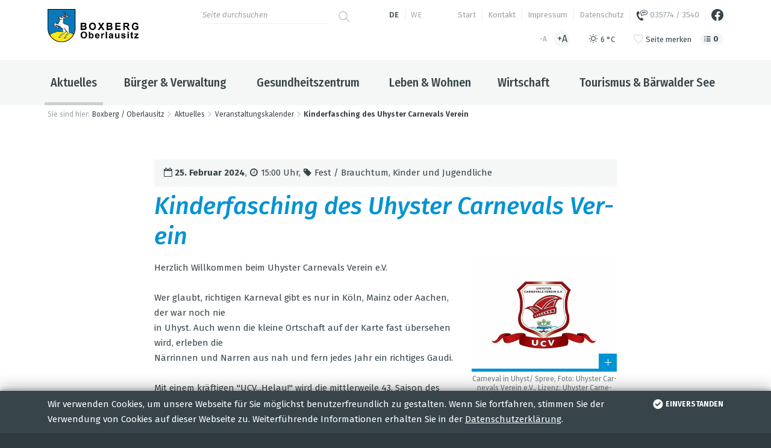

--- FILE ---
content_type: text/html; charset=utf-8
request_url: https://boxberg-ol.de/de/aktuelles/veranstaltungskalender/artikel-kinderfasching_des_uhyster_carnevals_verein.html
body_size: 7942
content:
<!doctype html>
<html class="no-js" lang="de">
    <head>
        <meta charset="utf-8">
        <meta http-equiv="x-ua-compatible" content="ie=edge">
        
		<title>Kinderfasching des Uhyster Carnevals Verein</title>
		<meta name="keywords" content="Boxberg, Bärwalde, Drehna, Dürrbach, Jahmen, Kaschel, Klein-Radisch, Klein-Oelsa, Klitten, Kringelsdorf, Mönau, Nochten, Rauden, Reichwalde, Sprey, Tauer, Uhyst, Zimpel, Weißwasser, Niesky, Bad Muskau, Lausitz, Oberlausitz, Niederschlesien, Niederschlesischer Oberlausitzkreis, Landkreis Görlitz, Kraftwerk, Vattenfall, Tagebau, Standesamt, Schullandheim, Gemeinde, Gemeindeverwaltung, Gemeinderat, Ortschaftsrat, Vereine, Landschaftspark, Bärwalder See, Landschaftskunst, Landschaftsschutzgebiet, Urlaub, Biosphärenreservat, Findlingspark, Theater im Ohr, Lausitzer Seenland, Bautzen, Sachsen, Ostsachsen, Sorben, Klitten, Uhyst, Europasee, Eurosee,  Braunkohle, Energieerzeugung, Lausitzer Heide- und Teichlandschaft, Oberlausitzer Bergland, Radwege, Wanderwege, Polnische Grenze, Polen, Wirtschaft, Porenbeton, Kiesabbau, Urlaub, Erholung, Ferien, Tourismus, Jasua, Amphitheater, Lausitz Rallye, Transnaturale, Hafen, Yachthafen, Schöps, Spree, Ferien, Kohlebagger, Rekultivierung, Bergbaufolgelandschaft, Beherbergung, Übernachtung, Gastronomie, Pensionen, Schrotholzkapelle, Freilufttheater, Sorben, sorbisch">
		<meta name="description" content="Die Gemeinde Boxberg /O.L. liegt im östlichsten Teil des Freistaates Sachsens. Zur Gemeinde Boxberg/O.L. gehören Bärwalde, Drehna, Dürrbach, Jahmen, Kaschel, Klein-Radisch, Klein-Oelsa, Klitten, Kringelsdorf, Mönau, Nochten, Rauden, Reichwalde, Sprey, Tauer, Uhyst und Zimpel. Wir befinden uns im Landkreis Görlitz.">
		<meta name="language" content="de">
                <meta name="viewport" content="width=device-width, initial-scale=1">
        
        <link type="text/css" rel="stylesheet" media="all" title="" href="/css/normalize.css?v=2020.1"><link type="text/css" rel="stylesheet" media="screen, print" title="" href="/css/main_NEW.css?v=2020.2"><link type="text/css" rel="stylesheet" media="screen, print" title="" href="/css/boxberg.css"><link type="text/css" rel="stylesheet" media="screen" title="" href="/css/colorScheme.php?scheme=1"><link type="text/css" rel="stylesheet" media="screen" title="" href="/css/jquery-ui.min.css?v=2020.0">        <script src="https://boxberg-ol.de/js/vendor/modernizr-3.6.0.min.js"></script>
        <script>document.cookie='resolution='+Math.max(screen.width,screen.height)+'; path=/';</script> 
        
        
		<link rel="shortcut icon" href="https://boxberg-ol.de/favicon_boxberg-oberlausitz.ico">
        <link rel="apple-touch-icon" href="https://boxberg-ol.de/icon_boxberg-oberlausitz.png" type="image/png">
		<link rel="icon" href="https://boxberg-ol.de/icon_boxberg-oberlausitz.png" type="image/png">    </head>
    <body>
    	<input type="checkbox" class="checkboxTrigger hidden" id="navMainSwitch" role="switch">
        <input type="checkbox" class="checkboxTrigger hidden" id="quickBookingBoxSwitch" role="switch">
        <input type="checkbox" class="checkboxTrigger hidden" id="quickBookingBoxSectionSwitch" role="switch">
        <div id="wrapper" class="modul_events">
        	<header id="header" class="fixedShow isOverBreakpoint isAtTop">
            	<input type="checkbox" class="checkboxTrigger hidden" id="languageSelectSwitch" role="switch">
                <input type="checkbox" class="checkboxTrigger hidden" id="siteSearchSwitch" role="switch">
            	<div id="headerTop">
                	
	<nav id="navStd" class="navStd clearfix">
		<ul class="nav hidden-print"><li><a href="/de.html" accesskey="" tabindex="11">Start</a></li><li><a href="/de/kontakt.html" accesskey="" tabindex="12">Kontakt</a></li><li><a href="/de/impressum.html" accesskey="" tabindex="13">Impressum</a></li><li><a href="/de/datenschutz.html" accesskey="" tabindex="14">Datenschutz</a></li><li><a href="tel:+49357743540" accesskey="" tabindex="15"><span class="icon noMargin icon-phone-call" title="035774 / 3540"></span> 035774 / 3540</a></li><li><a href="https://www.facebook.com/BaerwalderSeeBoxbergOberlausitz/" target="_blank" accesskey="" tabindex="16"><span class="icon noMargin icon-facebook-official" title="Facebook"></span></a></li></ul>
	</nav>
	<nav id="languageSelect" class="nav lang">
		<span class="active" title="Deutsch">
			de
		</span>
		<a href="/we.html" tabindex="17" title="Serbsce" lang="we">
			we
		</a>
	</nav><div id="quickSrcBoxWrap">
			<label for="siteSearchSwitch" id="siteSearchTrigger" role="button"><span class="icon noMargin icon-search main"></span><span class="icon noMargin icon-close-small alt"></span></label>
			<form action="/de/suche.html" method="post" id="quickSrcBox" class="form">
				<label for="srcBoxQ">Suche</label>
				<input tabindex="18" title="Suche" id="srcBoxQ" name="q" type="search" autocomplete="off" value="" placeholder="Seite durchsuchen">
				<input type="hidden" name="sendenok" value="senden">
				<input type="hidden" name="zeit" value="1768817235">
				<button type="submit" tabindex="19" title="absenden" id="srcBoxSubmit">
					<span class="icon noMargin icon-arrow-right main"></span>
					<span class="icon noMargin icon-search alt"></span>
				</button>
			</form>
		</div>
                    <div class="func clearfix">
						
	<div class="fontSizeSwitcher">
		<a href="?setFontSize=decrease" tabindex="9" class="decrease disabled">-A</a>
		<a href="?setFontSize=increase" tabindex="10" class="increase">+A</a>
	</div>
		<div title="heiter, -4 &ndash; 6 °C" class="quickWeather clearfix">
			<i class="icon noMargin icon-sun"></i> <span class="temperature">6 °C</span>
		</div>
	<div class="quickFavs clearfix">
		<a href="/de/favoriten.html?type=article&id=794" class="action" rel="nofollow">
			<i class="icon ns noMargin icon-heart"></i>
			<i class="icon as noMargin icon-heart-filled"></i>
			<span class="label">Seite merken</span>
		</a>	
		<a href="/de/favoriten.html" class="goToFavs">
			<i class="icon noMargin icon-list"></i>
			<span class="label">Ihr Merkzettel</span>
			<span class="counter">0</span>
		</a>
	</div>
                    </div>
					<a id="logo" href="/de.html"><img src="https://boxberg-ol.de/img/logo_boxberg-oberlausitz.png" width="520" height="189" alt="Boxberg / Oberlausitz"></a>                     <label for="navMainSwitch" id="navMainTrigger" class="fixedShow isOverBreakpoint isAtTop" role="button"><span class="line"></span></label>
                </div>
               
            	<div id="headerBottom" class="clearfix">
                	<label for="navMainSwitch" id="navMainOverlay" role="button"></label>
                    <div id="navMobiWrapper">
                        <div id="naviMobi">
                            
							<div class="func clearfix">
								
	<div class="fontSizeSwitcher">
		<a href="?setFontSize=decrease" tabindex="9" class="decrease disabled">-A</a>
		<a href="?setFontSize=increase" tabindex="10" class="increase">+A</a>
	</div>
		<div title="heiter, -4 &ndash; 6 °C" class="quickWeather clearfix">
			<i class="icon noMargin icon-sun"></i> <span class="temperature">6 °C</span>
		</div>
	<div class="quickFavs clearfix">
		<a href="/de/favoriten.html?type=article&id=794" class="action" rel="nofollow">
			<i class="icon ns noMargin icon-heart"></i>
			<i class="icon as noMargin icon-heart-filled"></i>
			<span class="label">Seite merken</span>
		</a>	
		<a href="/de/favoriten.html" class="goToFavs">
			<i class="icon noMargin icon-list"></i>
			<span class="label">Ihr Merkzettel</span>
			<span class="counter">0</span>
		</a>
	</div>
							</div>
	<nav id="navMain" class="nav clearfix hidden-print">
		<ul  id="navMainUl"><li class="lvl1 active cs_0">
					<input type="checkbox" class="checkboxTrigger hidden" id="mainNavTrigger317" checked="checked" role="switch">
					<div class="navBtnWrap">
						<a href="/de/aktuelles.html" accesskey="" tabindex="20" class="lvl1 active">
							Aktuelles
						</a>
						<label for="mainNavTrigger317" class="iconMenuTriggerDwn" role="button"></label>
					</div><div class="navWrap"><ul  class="lvl2 active"><li class="lvl2">
					
					<div class="navBtnWrap">
						<a href="/de/aktuelles/news.html" accesskey="" tabindex="21" class="lvl2">
							News
						</a>
						
					</div></li>
<li class="lvl2">
					<input type="checkbox" class="checkboxTrigger hidden" id="mainNavTrigger318" role="switch">
					<div class="navBtnWrap">
						<a href="/de/aktuelles/amtsblatt.html" accesskey="" tabindex="22" class="lvl2">
							Amtsblatt
						</a>
						<label for="mainNavTrigger318" class="iconMenuTriggerDwn" role="button"></label>
					</div><ul  class="lvl3"><li class="lvl3">
					
					<div class="navBtnWrap">
						<a href="/de/aktuelles/amtsblatt/elektronisches-amtsblatt.html" accesskey="" tabindex="23" class="lvl3">
							Elektronisches Amtsblatt
						</a>
						
					</div></li>
</ul></li>
<li class="lvl2">
					
					<div class="navBtnWrap">
						<a href="https://www.wittich.de/produkte/zeitungen/epaper-archiv/nr/2537/" target="_blank" accesskey="" tabindex="24" class="lvl2">
							Amtsblatt-Archiv
						</a>
						
					</div></li>
<li class="lvl2">
					
					<div class="navBtnWrap">
						<a href="/de/aktuelles/aktuelle-ausschreibungen.html" accesskey="" tabindex="25" class="lvl2">
							Aktuelle Ausschreibungen
						</a>
						
					</div></li>
<li class="lvl2">
					
					<div class="navBtnWrap">
						<a href="/de/aktuelles/bibliothek.html" accesskey="" tabindex="26" class="lvl2">
							Bibliothek
						</a>
						
					</div></li>
<li class="lvl2">
					
					<div class="navBtnWrap">
						<a href="/de/aktuelles/fundbuero.html" accesskey="" tabindex="27" class="lvl2">
							Fundbüro
						</a>
						
					</div></li>
<li class="lvl2">
					
					<div class="navBtnWrap">
						<a href="/de/aktuelles/foerderprojekte.html" accesskey="" tabindex="28" class="lvl2">
							Förderprojekte
						</a>
						
					</div></li>
<li class="lvl2">
					
					<div class="navBtnWrap">
						<a href="/de/aktuelles/oeffentliche-bekanntmachungen.html" accesskey="" tabindex="29" class="lvl2">
							Öffentliche Bekanntmachungen
						</a>
						
					</div></li>
<li class="lvl2">
					
					<div class="navBtnWrap">
						<a href="/de/aktuelles/stellenausschreibungen.html" accesskey="" tabindex="30" class="lvl2">
							Stellenausschreibungen
						</a>
						
					</div></li>
<li class="lvl2">
					
					<div class="navBtnWrap">
						<a href="/de/aktuelles/trinkwasserver-und-abwasserentsorgung.html" accesskey="" tabindex="31" class="lvl2">
							Trinkwasserver- und Abwasserentsorgung
						</a>
						
					</div></li>
<li class="lvl2 active">
					
					<div class="navBtnWrap">
						<a href="/de/aktuelles/veranstaltungskalender.html" accesskey="" tabindex="32" class="lvl2 active">
							Veranstaltungskalender
						</a>
						
					</div></li>
<li class="lvl2">
					
					<div class="navBtnWrap">
						<a href="/de/aktuelles/ingek.html" accesskey="" tabindex="33" class="lvl2">
							InGeK
						</a>
						
					</div></li>
</ul>
							<div class="offersWrap greyBackground">
								<div class="innerWrap">
									<strong class="offersHead h4">Angebote und besondere Tipps:</strong>
									<div class="offers" id="offersMenue317" data-menue-id="317">
									
									</div>
								</div>								
							</div></div></li>
<li class="lvl1 cs_0">
					<input type="checkbox" class="checkboxTrigger hidden" id="mainNavTrigger298" role="switch">
					<div class="navBtnWrap">
						<a href="/de/buerger-verwaltung.html" accesskey="" tabindex="34" class="lvl1">
							Bürger & Verwaltung
						</a>
						<label for="mainNavTrigger298" class="iconMenuTriggerDwn" role="button"></label>
					</div><div class="navWrap"><ul  class="lvl2"><li class="lvl2">
					
					<div class="navBtnWrap">
						<a href="https://buergerbeteiligung.sachsen.de/portal/boxberg-ol/startseite" target="_blank" accesskey="" tabindex="35" class="lvl2">
							Beteiligungen
						</a>
						
					</div></li>
<li class="lvl2">
					
					<div class="navBtnWrap">
						<a href="/de/buerger-verwaltung/buergermeister.html" accesskey="" tabindex="36" class="lvl2">
							Bürgermeister
						</a>
						
					</div></li>
<li class="lvl2">
					
					<div class="navBtnWrap">
						<a href="/de/buerger-verwaltung/formularservice.html" accesskey="" tabindex="37" class="lvl2">
							Formularservice
						</a>
						
					</div></li>
<li class="lvl2">
					<input type="checkbox" class="checkboxTrigger hidden" id="mainNavTrigger386" role="switch">
					<div class="navBtnWrap">
						<a href="/de/buerger-verwaltung/feuerwehren.html" accesskey="" tabindex="38" class="lvl2">
							Feuerwehren
						</a>
						<label for="mainNavTrigger386" class="iconMenuTriggerDwn" role="button"></label>
					</div><ul  class="lvl3"><li class="lvl3">
					
					<div class="navBtnWrap">
						<a href="/de/buerger-verwaltung/feuerwehren/feuerwehr-boxberg-o-l.html" accesskey="" tabindex="39" class="lvl3">
							Feuerwehr Boxberg/O.L.
						</a>
						
					</div></li>
<li class="lvl3">
					
					<div class="navBtnWrap">
						<a href="/de/buerger-verwaltung/feuerwehren/feuerwehr-baerwalde.html" accesskey="" tabindex="40" class="lvl3">
							Feuerwehr Bärwalde
						</a>
						
					</div></li>
<li class="lvl3">
					
					<div class="navBtnWrap">
						<a href="/de/buerger-verwaltung/feuerwehren/feuerwehr-drehna.html" accesskey="" tabindex="41" class="lvl3">
							Feuerwehr Drehna
						</a>
						
					</div></li>
<li class="lvl3">
					
					<div class="navBtnWrap">
						<a href="/de/buerger-verwaltung/feuerwehren/feuerwehr-klitten.html" accesskey="" tabindex="42" class="lvl3">
							Feuerwehr Klitten
						</a>
						
					</div></li>
<li class="lvl3">
					
					<div class="navBtnWrap">
						<a href="/de/buerger-verwaltung/feuerwehren/feuerwehr-kringelsdorf.html" accesskey="" tabindex="43" class="lvl3">
							Feuerwehr Kringelsdorf
						</a>
						
					</div></li>
<li class="lvl3">
					
					<div class="navBtnWrap">
						<a href="/de/buerger-verwaltung/feuerwehren/feuerwehr-moenau-rauden.html" accesskey="" tabindex="44" class="lvl3">
							Feuerwehr Mönau/Rauden
						</a>
						
					</div></li>
<li class="lvl3">
					
					<div class="navBtnWrap">
						<a href="/de/buerger-verwaltung/feuerwehren/feuerwehr-nochten.html" accesskey="" tabindex="45" class="lvl3">
							Feuerwehr Nochten
						</a>
						
					</div></li>
<li class="lvl3">
					
					<div class="navBtnWrap">
						<a href="/de/buerger-verwaltung/feuerwehren/feuerwehr-reichwalde.html" accesskey="" tabindex="46" class="lvl3">
							Feuerwehr Reichwalde
						</a>
						
					</div></li>
<li class="lvl3">
					
					<div class="navBtnWrap">
						<a href="/de/buerger-verwaltung/feuerwehren/feuerwehr-uhyst.html" accesskey="" tabindex="47" class="lvl3">
							Feuerwehr Uhyst
						</a>
						
					</div></li>
</ul></li>
<li class="lvl2">
					
					<div class="navBtnWrap">
						<a href="/de/buerger-verwaltung/gemeinderat.html" accesskey="" tabindex="48" class="lvl2">
							Gemeinderat
						</a>
						
					</div></li>
<li class="lvl2">
					
					<div class="navBtnWrap">
						<a href="/de/buerger-verwaltung/gemeindeverwaltung.html" accesskey="" tabindex="49" class="lvl2">
							Gemeindeverwaltung
						</a>
						
					</div></li>
<li class="lvl2">
					
					<div class="navBtnWrap">
						<a href="/de/buerger-verwaltung/kommunale-einrichtungen.html" accesskey="" tabindex="50" class="lvl2">
							Kommunale Einrichtungen
						</a>
						
					</div></li>
<li class="lvl2">
					
					<div class="navBtnWrap">
						<a href="/de/buerger-verwaltung/satzungen.html" accesskey="" tabindex="51" class="lvl2">
							Satzungen
						</a>
						
					</div></li>
<li class="lvl2">
					
					<div class="navBtnWrap">
						<a href="/de/buerger-verwaltung/schiedsstelle.html" accesskey="" tabindex="52" class="lvl2">
							Schiedsstelle
						</a>
						
					</div></li>
<li class="lvl2">
					
					<div class="navBtnWrap">
						<a href="/de/buerger-verwaltung/standesamt.html" accesskey="" tabindex="53" class="lvl2">
							Standesamt
						</a>
						
					</div></li>
<li class="lvl2">
					<input type="checkbox" class="checkboxTrigger hidden" id="mainNavTrigger412" role="switch">
					<div class="navBtnWrap">
						<a href="/de/buerger-verwaltung/energie-umwelt.html" accesskey="" tabindex="54" class="lvl2">
							Energie & Umwelt
						</a>
						<label for="mainNavTrigger412" class="iconMenuTriggerDwn" role="button"></label>
					</div><ul  class="lvl3"><li class="lvl3">
					
					<div class="navBtnWrap">
						<a href="/de/buerger-verwaltung/energie-umwelt/klimaschutzkonzept.html" accesskey="" tabindex="55" class="lvl3">
							Klimaschutz
						</a>
						
					</div></li>
<li class="lvl3">
					
					<div class="navBtnWrap">
						<a href="/de/buerger-verwaltung/energie-umwelt/klimaschutz-fuer-buergerinnen-und-buerger.html" accesskey="" tabindex="56" class="lvl3">
							Klimaschutz für Bürgerinnen und Bürger
						</a>
						
					</div></li>
</ul></li>
</ul>
							<div class="offersWrap greyBackground">
								<div class="innerWrap">
									<strong class="offersHead h4">Angebote und besondere Tipps:</strong>
									<div class="offers" id="offersMenue298" data-menue-id="298">
									
									</div>
								</div>								
							</div></div></li>
<li class="lvl1 cs_0">
					
					<div class="navBtnWrap">
						<a href="/de/gesundheitszentrum.html" accesskey="" tabindex="57" class="lvl1">
							Gesundheitszentrum
						</a>
						
					</div></li>
<li class="lvl1 cs_0">
					<input type="checkbox" class="checkboxTrigger hidden" id="mainNavTrigger299" role="switch">
					<div class="navBtnWrap">
						<a href="/de/boxberg-ortsteile.html" accesskey="" tabindex="58" class="lvl1">
							Leben & Wohnen
						</a>
						<label for="mainNavTrigger299" class="iconMenuTriggerDwn" role="button"></label>
					</div><div class="navWrap"><ul  class="lvl2"><li class="lvl2">
					
					<div class="navBtnWrap">
						<a href="/de/boxberg-ortsteile/boxberg-oberlausitz.html" accesskey="" tabindex="59" class="lvl2">
							Boxberg / Oberlausitz
						</a>
						
					</div></li>
<li class="lvl2">
					<input type="checkbox" class="checkboxTrigger hidden" id="mainNavTrigger331" role="switch">
					<div class="navBtnWrap">
						<a href="/de/boxberg-ortsteile/ortsteile.html" accesskey="" tabindex="60" class="lvl2">
							Ortsteile
						</a>
						<label for="mainNavTrigger331" class="iconMenuTriggerDwn" role="button"></label>
					</div><ul  class="lvl3"><li class="lvl3">
					
					<div class="navBtnWrap">
						<a href="/de/boxberg-ortsteile/ortsteile/baerwalde.html" accesskey="" tabindex="61" class="lvl3">
							Bärwalde
						</a>
						
					</div></li>
<li class="lvl3">
					
					<div class="navBtnWrap">
						<a href="/de/boxberg-ortsteile/ortsteile/drehna.html" accesskey="" tabindex="62" class="lvl3">
							Drehna
						</a>
						
					</div></li>
<li class="lvl3">
					
					<div class="navBtnWrap">
						<a href="/de/boxberg-ortsteile/ortsteile/duerrbach.html" accesskey="" tabindex="63" class="lvl3">
							Dürrbach
						</a>
						
					</div></li>
<li class="lvl3">
					
					<div class="navBtnWrap">
						<a href="/de/boxberg-ortsteile/ortsteile/jahmen.html" accesskey="" tabindex="64" class="lvl3">
							Jahmen
						</a>
						
					</div></li>
<li class="lvl3">
					
					<div class="navBtnWrap">
						<a href="/de/boxberg-ortsteile/ortsteile/kaschel.html" accesskey="" tabindex="65" class="lvl3">
							Kaschel
						</a>
						
					</div></li>
<li class="lvl3">
					
					<div class="navBtnWrap">
						<a href="/de/boxberg-ortsteile/ortsteile/klein-radisch.html" accesskey="" tabindex="66" class="lvl3">
							Klein-Radisch
						</a>
						
					</div></li>
<li class="lvl3">
					
					<div class="navBtnWrap">
						<a href="/de/boxberg-ortsteile/ortsteile/klein-oelsa.html" accesskey="" tabindex="67" class="lvl3">
							Klein-Oelsa
						</a>
						
					</div></li>
<li class="lvl3">
					
					<div class="navBtnWrap">
						<a href="/de/boxberg-ortsteile/ortsteile/klitten.html" accesskey="" tabindex="68" class="lvl3">
							Klitten
						</a>
						
					</div></li>
<li class="lvl3">
					
					<div class="navBtnWrap">
						<a href="/de/boxberg-ortsteile/ortsteile/kringelsdorf.html" accesskey="" tabindex="69" class="lvl3">
							Kringelsdorf
						</a>
						
					</div></li>
<li class="lvl3">
					
					<div class="navBtnWrap">
						<a href="/de/boxberg-ortsteile/ortsteile/moenau.html" accesskey="" tabindex="70" class="lvl3">
							Mönau
						</a>
						
					</div></li>
<li class="lvl3">
					
					<div class="navBtnWrap">
						<a href="/de/boxberg-ortsteile/ortsteile/nochten.html" accesskey="" tabindex="71" class="lvl3">
							Nochten
						</a>
						
					</div></li>
<li class="lvl3">
					
					<div class="navBtnWrap">
						<a href="/de/boxberg-ortsteile/ortsteile/rauden.html" accesskey="" tabindex="72" class="lvl3">
							Rauden
						</a>
						
					</div></li>
<li class="lvl3">
					
					<div class="navBtnWrap">
						<a href="/de/boxberg-ortsteile/ortsteile/reichwalde.html" accesskey="" tabindex="73" class="lvl3">
							Reichwalde
						</a>
						
					</div></li>
<li class="lvl3">
					
					<div class="navBtnWrap">
						<a href="/de/boxberg-ortsteile/ortsteile/sprey.html" accesskey="" tabindex="74" class="lvl3">
							Sprey
						</a>
						
					</div></li>
<li class="lvl3">
					
					<div class="navBtnWrap">
						<a href="/de/boxberg-ortsteile/ortsteile/tauer.html" accesskey="" tabindex="75" class="lvl3">
							Tauer
						</a>
						
					</div></li>
<li class="lvl3">
					
					<div class="navBtnWrap">
						<a href="/de/boxberg-ortsteile/ortsteile/uhyst.html" accesskey="" tabindex="76" class="lvl3">
							Uhyst
						</a>
						
					</div></li>
<li class="lvl3">
					
					<div class="navBtnWrap">
						<a href="/de/boxberg-ortsteile/ortsteile/zimpel.html" accesskey="" tabindex="77" class="lvl3">
							Zimpel
						</a>
						
					</div></li>
</ul></li>
<li class="lvl2">
					
					<div class="navBtnWrap">
						<a href="/de/boxberg-ortsteile/kirchen.html" accesskey="" tabindex="78" class="lvl2">
							Kirchen
						</a>
						
					</div></li>
<li class="lvl2">
					
					<div class="navBtnWrap">
						<a href="/de/boxberg-ortsteile/partnerschaften.html" accesskey="" tabindex="79" class="lvl2">
							Partnerschaften
						</a>
						
					</div></li>
<li class="lvl2">
					
					<div class="navBtnWrap">
						<a href="/de/boxberg-ortsteile/sorbische-traditionen.html" accesskey="" tabindex="80" class="lvl2">
							Sorbische Traditionen
						</a>
						
					</div></li>
<li class="lvl2">
					
					<div class="navBtnWrap">
						<a href="/de/boxberg-ortsteile/vereine.html" accesskey="" tabindex="81" class="lvl2">
							Vereine
						</a>
						
					</div></li>
<li class="lvl2">
					
					<div class="navBtnWrap">
						<a href="/de/boxberg-ortsteile/wohnen-immobilien.html" accesskey="" tabindex="82" class="lvl2">
							Wohnen / Immobilien
						</a>
						
					</div></li>
</ul>
							<div class="offersWrap greyBackground">
								<div class="innerWrap">
									<strong class="offersHead h4">Angebote und besondere Tipps:</strong>
									<div class="offers" id="offersMenue299" data-menue-id="299">
									
									</div>
								</div>								
							</div></div></li>
<li class="lvl1 cs_0">
					<input type="checkbox" class="checkboxTrigger hidden" id="mainNavTrigger300" role="switch">
					<div class="navBtnWrap">
						<a href="/de/wirtschaft.html" accesskey="" tabindex="83" class="lvl1">
							Wirtschaft
						</a>
						<label for="mainNavTrigger300" class="iconMenuTriggerDwn" role="button"></label>
					</div><div class="navWrap"><ul  class="lvl2"><li class="lvl2">
					
					<div class="navBtnWrap">
						<a href="/de/wirtschaft/unternehmen.html" accesskey="" tabindex="84" class="lvl2">
							Unternehmen
						</a>
						
					</div></li>
<li class="lvl2">
					
					<div class="navBtnWrap">
						<a href="/de/wirtschaft/foerderungen.html" accesskey="" tabindex="85" class="lvl2">
							Industrie- und Gewerbegebiete
						</a>
						
					</div></li>
<li class="lvl2">
					
					<div class="navBtnWrap">
						<a href="/de/wirtschaft/carbonfaserforschung.html" accesskey="" tabindex="86" class="lvl2">
							Carbonfaserforschung
						</a>
						
					</div></li>
</ul>
							<div class="offersWrap greyBackground">
								<div class="innerWrap">
									<strong class="offersHead h4">Angebote und besondere Tipps:</strong>
									<div class="offers" id="offersMenue300" data-menue-id="300">
									
									</div>
								</div>								
							</div></div></li>
<li class="lvl1 cs_0">
					<input type="checkbox" class="checkboxTrigger hidden" id="mainNavTrigger301" role="switch">
					<div class="navBtnWrap">
						<a href="http://baerwalder-see.eu/" target="_blank" accesskey="" tabindex="87" class="lvl1">
							Tourismus & Bärwalder See
						</a>
						<label for="mainNavTrigger301" class="iconMenuTriggerDwn" role="button"></label>
					</div><div class="navWrap"><ul  class="lvl2"><li class="lvl2">
					
					<div class="navBtnWrap">
						<a href="https://buchen.lausitzerseenland.de/?region=web00d64c04b4b1e07c4" target="_blank" accesskey="" tabindex="88" class="lvl2">
							Unterkünfte buchen in Boxberg/O.L.
						</a>
						
					</div></li>
<li class="lvl2">
					
					<div class="navBtnWrap">
						<a href="https://findlingspark-nochten.de" target="_blank" accesskey="" tabindex="89" class="lvl2">
							Findlingspark Nochten
						</a>
						
					</div></li>
<li class="lvl2">
					
					<div class="navBtnWrap">
						<a href="https://baerwalder-see.eu/" target="_blank" accesskey="" tabindex="90" class="lvl2">
							Landschaftspark Bärwalder See
						</a>
						
					</div></li>
<li class="lvl2">
					
					<div class="navBtnWrap">
						<a href="https://www.biosphaerenreservat-oberlausitz.de/" target="_blank" accesskey="" tabindex="91" class="lvl2">
							Biosphärenreservat „Oberlausitzer Heide- und Teichlandschaft“
						</a>
						
					</div></li>
<li class="lvl2">
					
					<div class="navBtnWrap">
						<a href="/de/tourismus-baerwalder-see/baerta.html" accesskey="" tabindex="92" class="lvl2">
							Bärta
						</a>
						
					</div></li>
</ul>
							<div class="offersWrap greyBackground">
								<div class="innerWrap">
									<strong class="offersHead h4">Angebote und besondere Tipps:</strong>
									<div class="offers" id="offersMenue301" data-menue-id="301">
									
									</div>
								</div>								
							</div></div></li>
</ul>
	</nav>                        </div>
                    </div>
					                </div>
				
            </header>
            <main id="main" style="font-size: 1em;">
                <!--[if lt IE 9]>
                <p class="chromeframe">You are using an <strong>outdated</strong> browser. Please <a href="http://browsehappy.com/">upgrade your browser</a> or <a href="http://www.google.com/chromeframe/?redirect=true">activate Google Chrome Frame</a> to improve your experience.</p>
                <![endif]-->
                
                <noscript>
                	<div class="chromeframe">
                		<p><strong>Um den vollen Funktionsumfang dieser Webseite zu erfahren, benötigen Sie JavaScript.</strong></p><p>Eine Anleitung wie Sie JavaScript in Ihrem Browser einschalten, befindet sich <a href="http://www.enable-javascript.com/de/" tabindex="93" target="_blank">hier</a>.</p>                    </div>
                </noscript>
                
					<div id="cookieNote" class="note">
						<div class="baseWidth baseSpacer">
							<a href="?acceptCookies=1" class="closeNoteBtn"><span class="icon icon-ok-circle"></span>einverstanden</a>
							Wir verwenden Cookies, um unsere Webseite f&uuml;r Sie m&ouml;glichst benutzerfreundlich zu gestalten. Wenn Sie fortfahren, stimmen Sie der Verwendung von Cookies auf dieser Webseite zu. Weiterf&uuml;hrende Informationen erhalten Sie in der <a href="/de/datenschutz.html#cookies">Datenschutzerkl&auml;rung</a>.
						</div>
					</div><nav id="breadcrumb" role="navigation" class="small"><strong>Sie sind hier:</strong><a href="/de.html" tabindex="1">Boxberg / Oberlausitz</a><span class="divider icon icon-arrow-right"></span><a href="/de/aktuelles.html" tabindex="2">Aktuelles</a><span class="divider icon icon-arrow-right"></span><a href="/de/aktuelles/veranstaltungskalender.html" tabindex="3">Veranstaltungskalender</a><span class="divider icon icon-arrow-right"></span><a href="/de/aktuelles/veranstaltungskalender/artikel-kinderfasching_des_uhyster_carnevals_verein.html" class="last">Kinderfasching des Uhyster Carnevals Verein</a></nav>                <div id="content" class="clearfix hyphenate full">
                <article id="article_kinderfasching_des_uhyster_carnevals_verein" class="clearfix eventDetail article"><span class="dateText greyBackground"><i class="icon noMargin icon-calendar-empty"></i>&nbsp;<span class="dateFromTxt nowrap">25. Februar 2024</span>, <span class="dateTimeTxt nowrap"><i class="icon noMargin icon-clock"></i>&nbsp;15:00 Uhr</span>, <span class="eventDataCategories"><i class="icon noMargin icon-tag"></i>&nbsp;<a href="/de/aktuelles/veranstaltungskalender.html?category=19" tabindex="4" class="eventDataCategory nowrap">Fest / Brauchtum</a>, <a href="/de/aktuelles/veranstaltungskalender.html?category=29" tabindex="5" class="eventDataCategory nowrap">Kinder und Jugendliche</a></span></span><h1 class="headline">Kinderfasching des Uhyster Carnevals Verein</h1>
					<div id="gal_73364" class="imagesWrap imgRight imgWidth-33">
						<div class="imagesInnerWrap">
							<figure class="imgWrap">
								
									<a href="https://baerwalder-see.eu/visioncontent/bilderdatenbank/item_785193_pic_1_orig.jpg" tabindex="6" title="Carneval in Uhyst/ Spree, Foto: Uhyster Carnevals Verein e.V., Lizenz: Uhyster Carnevals Verein e.V." class="img imgTrigger" data-rel="gallery-794" target="_blank">
										<img src="https://boxberg-ol.de/img/rendered/1951_8c2e8cb371b43df2fbab51a155b82a53.jpg?adaptive=33.33" alt="" width="200" height="150">
										
									<span class="zoom"><i class="icon icon-plus"></i></span></a>
								<figcaption class="caption">Carneval in Uhyst/ Spree, Foto: Uhyster Carnevals Verein e.V., Lizenz: Uhyster Carnevals Verein e.V.</figcaption>
							</figure>
						</div>
					</div><p>Herzlich Willkommen beim Uhyster Carnevals Verein e.V.<br />
<br />
Wer glaubt, richtigen Karneval gibt es nur in Köln, Mainz oder Aachen, der war noch nie<br />
in Uhyst. Auch wenn die kleine Ortschaft auf der Karte fast übersehen wird, erleben die<br />
Närrinnen und Narren aus nah und fern jedes Jahr ein richtiges Gaudi.<br />
<br />
Mit einem kräftigen "UCV...Helau!" wird die mittlerweile 43. Saison des UCV gefeiert.<br />
Mit dem diesjährigen Motto "Der UCV einfach märchenhaft" lockt der<br />
Uhyster Carnevals Verein e.V. hoffentlich wieder zahlreiche Närrinnen und Narren nach Uhyst/ Spree.<br />
<br />
Schauen Sie ruhig einmal vorbei.</p><p><a href="https://www.ucv-uhyst.de/termine" target="_blank" title="Tickets" tabindex="7" class="btn btnIconRight btnRaised">Tickets<i class="icon icon-ticket"></i></a></p>
				<div class="boxWrap floatItem directLinks">
					<strong class="boxHead">Links</strong>
					<ul class="linkList clearfix"><li><a href="https://www.ucv-uhyst.de/" target="_blank">Internetseite des Uhyster Carnevals Verein e.V.<i class="icon icon-link-external"></i></a></li><li><a href="https://www.ucv-uhyst.de/termine" target="_blank">Tickets<i class="icon icon-link-external"></i></a></li>
					</ul>
				</div>
				<div class="clear"></div>
				<div class="gridWrap">
					<div class="articleGrid gridWidth_50">
						<div class="wrap">
							<div class="info">
								<h2 class="headline">Veranstaltungsort</h2>
								<p>Gasthof "Drei Linden"<br>Hauptstrasse 6<br>02943 Boxberg/O.L. OT Uhyst/ Spree<br><b>Telefon:</b> +49 (0) 35728 80227<br><b>E-Mail:</b> <a href="mailto:drei-Linden@web.de">drei-Linden@web.de</a><br><b>Web:</b> <a href="https://www.drei-linden-uhyst.de/" target="_blank">www.drei-linden-uhyst.de</a></p>
							</div>
						</div>
					</div>
					<div class="articleGrid gridWidth_50">
						<div class="wrap">
							<div class="info">
								<h2 class="headline">Kontakt</h2>
								<p>Uhyster Carnevals Verein e.V.<br>Thomas Noack<br><b>Telefon:</b> +49 3 57 24 5 67 85<br><b>E-Mail:</b> <a href="mailto:kontakt@ucv-uhyst.de">kontakt@ucv-uhyst.de</a><br><b>Web:</b> <a href="https://www.ucv-uhyst.de" target="_blank">www.ucv-uhyst.de</a></p>
							</div>
						</div>
					</div>
				</div></article><div class="backLink"><a href="/de/aktuelles/veranstaltungskalender.html" tabindex="8" accesskey="6" rel="index" class="btnIconLeft btn"><i class="icon icon-arrow-left"></i><span>zurück</span></a></div><div class="baseSpacer center"><p>Ein Service der TMB Tourismus-Marketing Brandenburg GmbH: <a href="http://www.reiseland-brandenburg.de" target="_blank">Weitere Informationen zu Reisen, Ausfl&uuml;gen und Veranstaltungen in Brandenburg</a>.</p></div>                </div>
            </main>
            <footer>
            	<div id="footerTop" class="clearfix">
                    <div class="ftrGrid clearfix">
						<p class="h3">Gemeindeverwaltung Boxberg / Oberlausitz</p>
<p>Südstraße 4<br />02943 Boxberg / Oberlausitz</p>
<p><strong>Telefon</strong> +49 (0) 35774 / 3540<br /><strong>Fax</strong> +49 (0) 35774 / 35444<br /><strong>Mail</strong> <a href="mailto:gemeindeverwaltung@boxberg-ol.de">gemeindeverwaltung@boxberg-ol.de</a></p>
                    </div>                
                	<a id="logo_footer" href="/"><img src="/img/logo_footer.png" alt="Boxberg / Oberlausitz"></a>
                </div>
            	<div id="footerBottom" class="clearfix">
                	
	<nav id="navFtr" class="navStd clearfix">
		<ul class="nav hidden-print"><li><a href="/de/start2.html" accesskey="" tabindex="94">Start</a></li><li><a href="/de/kontakt2.html" accesskey="" tabindex="95">Kontakt</a></li><li><a href="/de/impressum2.html" accesskey="" tabindex="96">Impressum</a></li><li><a href="/de/datenschutz2.html" accesskey="" tabindex="97">Datenschutz</a></li><li><a href="https://baerwalder-see.eu" target="_blank" accesskey="" tabindex="98">Bärwalder See</a></li></ul>
	</nav>                    <div id="footerBottomShariff" class="shariff navStd" data-backend-url="https://boxberg-ol.de/visioncontent/class/ext_class/shariff-backend-php" data-orientation="horizontal" data-mail-url="mailto:" data-services="[&quot;whatsapp&quot;, &quot;twitter&quot;, &quot;facebook&quot;, &quot;mail&quot;, &quot;info&quot;]"></div>
                </div>
            </footer>
            <a href="#" title="scroll up" id="siteScrollUp"><i class="icon icon-arrow-top"></i></a>
        </div>
                
        <script src="//ajax.googleapis.com/ajax/libs/jquery/1.12.4/jquery.min.js"></script>
        <script>window.jQuery || document.write('<script src="https://boxberg-ol.de/js/vendor/jquery-1.12.4.min.js"><\/script>')</script>
        <!-- scripts concatenated and minified via ant build script -->
        <script type="text/javascript" src="/js/plugins.js?v=2018.1"></script><script type="text/javascript" src="/js/main.js?v=2018.0"></script><script type="text/javascript" src="/js/vendor/Hyphenator.js?v=2018.1"></script><script type="text/javascript" src="/js/vendor/jquery-ui.min.js?v=2020.0"></script><script type="text/javascript" src="/js/jquery.ui.datepicker-de.js?v=2020.0"></script>
<script type="text/javascript">
$(document).ready(function() {
$(function() {
	function loadDP () {
		$("#datePicker .calHead a").on("click", function() {
			$("#datePicker .calLoader").fadeIn("fast");
			var period = $(this).attr("rel");
			$("#datePicker .calWrap").load("https://boxberg-ol.de/rqst/datepicker.html", {period:period}, function() {
				$("#datePicker .calLoader").fadeOut("fast");
				loadDP();
			});
			return false;
		});
	}
	
	$('<div class="calLoader">&nbsp;</div>').appendTo(".calWrap").hide();
	loadDP();
	
	var dates = $("#dateFrom, #dateTo").datepicker({
		defaultDate: "+0d",
		dateFormat: "dd.mm.yy",
		numberOfMonths: 1,
		showOn: "focus",
		constrainInput: true,
		changeMonth: true,
		changeYear: false,
		onClose: function( selectedDate ) {
			var option = this.id == "dateFrom" ? "minDate" : "maxDate",
				instance = $(this).data("datepicker"),
				date = $.datepicker.parseDate(
					instance.settings.dateFormat ||
					$.datepicker._defaults.dateFormat,
					selectedDate, instance.settings);
			if (date==null && option=="minDate") {
				dates.not(this).datepicker("option", option, new Date(0));
			} else {
				dates.not(this).datepicker("option", option, date);
			}
		}
	});
	dates.datepicker("option", $.datepicker.regional["de"]);
});

$("#cookieNote .closeNoteBtn").one("click", function(event) {
	event.preventDefault();
	Cookies.set("cookieNoteViewed", "1", { expires: 365 });
	$("#cookieNote").animate({opacity: 0, bottom: "-" + $("#cookieNote").outerHeight() + "px"}, function() {
		$(this).remove();
	});
});
});
	var $dialog = $("<div id=\"dialog\"></div>");
	
	function busy(action,data) {
		if (typeof(action) == "undefined" || action == "yes") {
			$("body").addClass("busy");
		} else {
			setTimeout(function(){
				$("body").removeClass("busy");
			},500);
			/*if (typeof(data)== "undefined") {
			} else if ( typeof(data)!= "undefined" && ( typeof(data.singleCart) == "undefined"  || data.singleCart != 1 )) {
				setTimeout(function(){
					if (refreshEnd != null) clearInterval(refreshEnd);
					$("body").addClass("cartRefresh");
					refreshEnd = setInterval(function(){
						$("body").removeClass("cartRefresh");
					},3000);
				},500);
			}*/
		}
	}
	
	function loadTemplate(template,args,target,callback) {
		//console.log(template,args,typeof(args));
		if (typeof(args) == "object") {
			args = $.param(args);
		}
		$.ajax({
			method: "POST",
			url: "/ajax/getTemplate.php",
			data: args + "&template=" + template
		}).done(function(data) {
			if (typeof(target) != "undefined") {
				if (typeof(target) == "object" || typeof(target) == "string") {
					$(target).html(data);
				}
			}
			if(typeof callback == "function") {
				callback();
			}

		});
	}
	Hyphenator.config({
		minwordlength : 6,
		leftmin : 3,
		rightmin: 3,
		useCSS3hyphenation: true
	});
	Hyphenator.run();
	
</script>        <!-- end concatenated and minified scripts-->
    </body>
</html>

--- FILE ---
content_type: text/css;charset=UTF-8
request_url: https://boxberg-ol.de/css/colorScheme.php?scheme=1
body_size: 1367
content:

h1,
.h1,
h2,
.h2,
h3,
.h3,
.colored,
.btn.btnLow.colored,
a,
.pages a,
.directLinks .boxHead,
.directLinks .icon,
.form .hint .duty,
.optsContainer.optsDuty > label:after,
.optsContainer > label .duty {
	color: #0093d2;
}
a:hover,
.pages a:hover {
	color: #0076a8;
}

a.img,
.panoWrap .imagesInnerWrap,
a.vid,
.articleGrid .wrap,
#productList .articleGrid .info {
	border-bottom-color: #0093d2;
}
blockquote {
	border-left-color: #0093d2;
}
.articleGrid .wrap .moreBtn,
.img .zoom,
.vid .video-time,
.pagerJumper a.aktiv,
.map_legend .head ,
.map_legend.aktiv .head,
.map_placeList .placeAnchor.aktiv,
.iconBubble,
.btn .icon,
body .mejs__horizontal-volume-current,
body .mejs__time-current,
body .mejs__time-handle-content,
#navColumns ul {
	background: #0093d2;
}
a.img:hover,
a.vid:hover,
.articleGrid .wrap:hover {
	border-bottom-color: #0076a8;
}
.articleGrid .wrap:hover .moreBtn,
.img:hover .zoom,
.vid:hover .video-time,
.map_legend .head:hover
body .mejs__time-hovered,
.btn:hover .icon {
	background: #0076a8;
}

#navColumns ul li a {
	color: #fff;
}
#navColumns ul li:after {
	background: #33a9db;
}

#navColumns ul li.cs_1 a .icon,
.articleGrid.cs_1 .wrap a,
.articleGrid.cs_1 .wrap .colored,
.modul_start .section.cs_1 .offersHeadline,
.cs_1 h1,
.cs_1 .h1,
.cs_1 h2,
.cs_1 .h2,
.cs_1 h3,
.cs_1 .h3,
.cs_1 a,
.cs_1 .btn {
	color: #0093d2;
}
.cs_1 a.img,
.cs_1 a.vid,
.articleGrid.cs_1 .wrap {
	border-bottom-color: #0093d2;
}
.cs_1 blockquote {
	border-left-color: #0093d2;
}
.cs_1 .img .zoom,
.cs_1 .vid .video-time,
.articleGrid.cs_1 .wrap .moreBtn,
.cs_1 .quickBknBox .form,
.cs_1 .quickBknBox .optsContainer.qb_departure_opts .fromArrivalToDeparture,
.cs_1 .quickBknBoxTrigger,
.cs_1 .btn .icon {
	background: #0093d2;
}
.cs_1 a.img:hover,
.cs_1 a.vid:hover,
.articleGrid.cs_1 .wrap:hover {
	border-bottom-color: #0076a8;
}
.cs_1 .img:hover .zoom,
.cs_1 .vid:hover .video-time,
.articleGrid.cs_1 .wrap:hover .moreBtn,
.cs_1.quickBknBoxTrigger:hover,
.cs_1 .btn:hover .icon {
	background: #0076a8;
}

.cs_1 .quickBknBox .optsContainer input,
.cs_1 .quickBknBox .optsContainer select,
.cs_1 .quickBknBox .optsContainer .selectOver {
	border-bottom-color: #c0e5f4;
}
.cs_1 .quickBknBox .optsContainer input:hover,
.cs_1 .quickBknBox .optsContainer select:hover,
.cs_1 .quickBknBox .optsContainer .selectWrap:hover .selectOver {
	border-bottom-color: #80c9e9;	
}
.cs_1 .quickBknBox .optsContainer input:focus,
.cs_1 .quickBknBox .optsContainer select:focus,
.cs_1 .quickBknBox .optsContainer .selectWrap.focus .selectOver {
	border-color: #007db3;
	color: #FFFFFF;	
}
.cs_1 .quickBknBo .optsContainer > .selectWrap.focus + label,
.cs_1 .quickBknBox .optsContainer.hasValue > label,
.cs_1 .quickBknBox .optsContainer.hasFocus > label {
	color: #FFFFFF;
	background: #0093d2;
}
.cs_1 .quickBknBox .optsContainer > .selectWrap.focus ~ .icon,
.cs_1 .quickBknBox .optsContainer.hasFocus .icon {
	color: #FFFFFF;
}

.modul_start .section.cs_1 .sectionTeaser {
	border-top-color: #0093d2;
}

#navColumns ul li.cs_2 a .icon,
.articleGrid.cs_2 .wrap a,
.articleGrid.cs_2 .wrap .colored,
.modul_start .section.cs_2 .offersHeadline,
.cs_2 h1,
.cs_2 .h1,
.cs_2 h2,
.cs_2 .h2,
.cs_2 h3,
.cs_2 .h3,
.cs_2 a,
.cs_2 .btn {
	color: #73cbef;
}
.cs_2 a.img,
.cs_2 a.vid,
.articleGrid.cs_2 .wrap {
	border-bottom-color: #73cbef;
}
.cs_2 blockquote {
	border-left-color: #73cbef;
}
.cs_2 .img .zoom,
.cs_2 .vid .video-time,
.articleGrid.cs_2 .wrap .moreBtn,
.cs_2 .quickBknBox .form,
.cs_2 .quickBknBox .optsContainer.qb_departure_opts .fromArrivalToDeparture,
.cs_2 .quickBknBoxTrigger,
.cs_2 .btn .icon {
	background: #73cbef;
}
.cs_2 a.img:hover,
.cs_2 a.vid:hover,
.articleGrid.cs_2 .wrap:hover {
	border-bottom-color: #5ca2bf;
}
.cs_2 .img:hover .zoom,
.cs_2 .vid:hover .video-time,
.articleGrid.cs_2 .wrap:hover .moreBtn,
.cs_2.quickBknBoxTrigger:hover,
.cs_2 .btn:hover .icon {
	background: #5ca2bf;
}

.cs_2 .quickBknBox .optsContainer input,
.cs_2 .quickBknBox .optsContainer select,
.cs_2 .quickBknBox .optsContainer .selectOver {
	border-bottom-color: #ddf3fc;
}
.cs_2 .quickBknBox .optsContainer input:hover,
.cs_2 .quickBknBox .optsContainer select:hover,
.cs_2 .quickBknBox .optsContainer .selectWrap:hover .selectOver {
	border-bottom-color: #b9e5f7;	
}
.cs_2 .quickBknBox .optsContainer input:focus,
.cs_2 .quickBknBox .optsContainer select:focus,
.cs_2 .quickBknBox .optsContainer .selectWrap.focus .selectOver {
	border-color: #62adcb;
	color: #FFFFFF;	
}
.cs_2 .quickBknBo .optsContainer > .selectWrap.focus + label,
.cs_2 .quickBknBox .optsContainer.hasValue > label,
.cs_2 .quickBknBox .optsContainer.hasFocus > label {
	color: #FFFFFF;
	background: #73cbef;
}
.cs_2 .quickBknBox .optsContainer > .selectWrap.focus ~ .icon,
.cs_2 .quickBknBox .optsContainer.hasFocus .icon {
	color: #FFFFFF;
}

.modul_start .section.cs_2 .sectionTeaser {
	border-top-color: #73cbef;
}

#navColumns ul li.cs_3 a .icon,
.articleGrid.cs_3 .wrap a,
.articleGrid.cs_3 .wrap .colored,
.modul_start .section.cs_3 .offersHeadline,
.cs_3 h1,
.cs_3 .h1,
.cs_3 h2,
.cs_3 .h2,
.cs_3 h3,
.cs_3 .h3,
.cs_3 a,
.cs_3 .btn {
	color: #b1ca35;
}
.cs_3 a.img,
.cs_3 a.vid,
.articleGrid.cs_3 .wrap {
	border-bottom-color: #b1ca35;
}
.cs_3 blockquote {
	border-left-color: #b1ca35;
}
.cs_3 .img .zoom,
.cs_3 .vid .video-time,
.articleGrid.cs_3 .wrap .moreBtn,
.cs_3 .quickBknBox .form,
.cs_3 .quickBknBox .optsContainer.qb_departure_opts .fromArrivalToDeparture,
.cs_3 .quickBknBoxTrigger,
.cs_3 .btn .icon {
	background: #b1ca35;
}
.cs_3 a.img:hover,
.cs_3 a.vid:hover,
.articleGrid.cs_3 .wrap:hover {
	border-bottom-color: #8ea22a;
}
.cs_3 .img:hover .zoom,
.cs_3 .vid:hover .video-time,
.articleGrid.cs_3 .wrap:hover .moreBtn,
.cs_3.quickBknBoxTrigger:hover,
.cs_3 .btn:hover .icon {
	background: #8ea22a;
}

.cs_3 .quickBknBox .optsContainer input,
.cs_3 .quickBknBox .optsContainer select,
.cs_3 .quickBknBox .optsContainer .selectOver {
	border-bottom-color: #ecf2cd;
}
.cs_3 .quickBknBox .optsContainer input:hover,
.cs_3 .quickBknBox .optsContainer select:hover,
.cs_3 .quickBknBox .optsContainer .selectWrap:hover .selectOver {
	border-bottom-color: #d8e59a;	
}
.cs_3 .quickBknBox .optsContainer input:focus,
.cs_3 .quickBknBox .optsContainer select:focus,
.cs_3 .quickBknBox .optsContainer .selectWrap.focus .selectOver {
	border-color: #96ac2d;
	color: #FFFFFF;	
}
.cs_3 .quickBknBo .optsContainer > .selectWrap.focus + label,
.cs_3 .quickBknBox .optsContainer.hasValue > label,
.cs_3 .quickBknBox .optsContainer.hasFocus > label {
	color: #FFFFFF;
	background: #b1ca35;
}
.cs_3 .quickBknBox .optsContainer > .selectWrap.focus ~ .icon,
.cs_3 .quickBknBox .optsContainer.hasFocus .icon {
	color: #FFFFFF;
}

.modul_start .section.cs_3 .sectionTeaser {
	border-top-color: #b1ca35;
}

#navColumns ul li.cs_4 a .icon,
.articleGrid.cs_4 .wrap a,
.articleGrid.cs_4 .wrap .colored,
.modul_start .section.cs_4 .offersHeadline,
.cs_4 h1,
.cs_4 .h1,
.cs_4 h2,
.cs_4 .h2,
.cs_4 h3,
.cs_4 .h3,
.cs_4 a,
.cs_4 .btn {
	color: #f6a800;
}
.cs_4 a.img,
.cs_4 a.vid,
.articleGrid.cs_4 .wrap {
	border-bottom-color: #f6a800;
}
.cs_4 blockquote {
	border-left-color: #f6a800;
}
.cs_4 .img .zoom,
.cs_4 .vid .video-time,
.articleGrid.cs_4 .wrap .moreBtn,
.cs_4 .quickBknBox .form,
.cs_4 .quickBknBox .optsContainer.qb_departure_opts .fromArrivalToDeparture,
.cs_4 .quickBknBoxTrigger,
.cs_4 .btn .icon {
	background: #f6a800;
}
.cs_4 a.img:hover,
.cs_4 a.vid:hover,
.articleGrid.cs_4 .wrap:hover {
	border-bottom-color: #c58600;
}
.cs_4 .img:hover .zoom,
.cs_4 .vid:hover .video-time,
.articleGrid.cs_4 .wrap:hover .moreBtn,
.cs_4.quickBknBoxTrigger:hover,
.cs_4 .btn:hover .icon {
	background: #c58600;
}

.cs_4 .quickBknBox .optsContainer input,
.cs_4 .quickBknBox .optsContainer select,
.cs_4 .quickBknBox .optsContainer .selectOver {
	border-bottom-color: #fdeac0;
}
.cs_4 .quickBknBox .optsContainer input:hover,
.cs_4 .quickBknBox .optsContainer select:hover,
.cs_4 .quickBknBox .optsContainer .selectWrap:hover .selectOver {
	border-bottom-color: #fbd480;	
}
.cs_4 .quickBknBox .optsContainer input:focus,
.cs_4 .quickBknBox .optsContainer select:focus,
.cs_4 .quickBknBox .optsContainer .selectWrap.focus .selectOver {
	border-color: #d18f00;
	color: #FFFFFF;	
}
.cs_4 .quickBknBo .optsContainer > .selectWrap.focus + label,
.cs_4 .quickBknBox .optsContainer.hasValue > label,
.cs_4 .quickBknBox .optsContainer.hasFocus > label {
	color: #FFFFFF;
	background: #f6a800;
}
.cs_4 .quickBknBox .optsContainer > .selectWrap.focus ~ .icon,
.cs_4 .quickBknBox .optsContainer.hasFocus .icon {
	color: #FFFFFF;
}

.modul_start .section.cs_4 .sectionTeaser {
	border-top-color: #f6a800;
}

#navColumns ul li.cs_5 a .icon,
.articleGrid.cs_5 .wrap a,
.articleGrid.cs_5 .wrap .colored,
.modul_start .section.cs_5 .offersHeadline,
.cs_5 h1,
.cs_5 .h1,
.cs_5 h2,
.cs_5 .h2,
.cs_5 h3,
.cs_5 .h3,
.cs_5 a,
.cs_5 .btn {
	color: #cc0000;
}
.cs_5 a.img,
.cs_5 a.vid,
.articleGrid.cs_5 .wrap {
	border-bottom-color: #cc0000;
}
.cs_5 blockquote {
	border-left-color: #cc0000;
}
.cs_5 .img .zoom,
.cs_5 .vid .video-time,
.articleGrid.cs_5 .wrap .moreBtn,
.cs_5 .quickBknBox .form,
.cs_5 .quickBknBox .optsContainer.qb_departure_opts .fromArrivalToDeparture,
.cs_5 .quickBknBoxTrigger,
.cs_5 .btn .icon {
	background: #cc0000;
}
.cs_5 a.img:hover,
.cs_5 a.vid:hover,
.articleGrid.cs_5 .wrap:hover {
	border-bottom-color: #a30000;
}
.cs_5 .img:hover .zoom,
.cs_5 .vid:hover .video-time,
.articleGrid.cs_5 .wrap:hover .moreBtn,
.cs_5.quickBknBoxTrigger:hover,
.cs_5 .btn:hover .icon {
	background: #a30000;
}

.cs_5 .quickBknBox .optsContainer input,
.cs_5 .quickBknBox .optsContainer select,
.cs_5 .quickBknBox .optsContainer .selectOver {
	border-bottom-color: #f3c0c0;
}
.cs_5 .quickBknBox .optsContainer input:hover,
.cs_5 .quickBknBox .optsContainer select:hover,
.cs_5 .quickBknBox .optsContainer .selectWrap:hover .selectOver {
	border-bottom-color: #e68080;	
}
.cs_5 .quickBknBox .optsContainer input:focus,
.cs_5 .quickBknBox .optsContainer select:focus,
.cs_5 .quickBknBox .optsContainer .selectWrap.focus .selectOver {
	border-color: #ad0000;
	color: #cc0000;	
}
.cs_5 .quickBknBo .optsContainer > .selectWrap.focus + label,
.cs_5 .quickBknBox .optsContainer.hasValue > label,
.cs_5 .quickBknBox .optsContainer.hasFocus > label {
	color: #cc0000;
	background: #cc0000;
}
.cs_5 .quickBknBox .optsContainer > .selectWrap.focus ~ .icon,
.cs_5 .quickBknBox .optsContainer.hasFocus .icon {
	color: #cc0000;
}

.modul_start .section.cs_5 .sectionTeaser {
	border-top-color: #cc0000;
}


--- FILE ---
content_type: application/javascript; charset=utf-8
request_url: https://boxberg-ol.de/js/main.js?v=2018.0
body_size: 4857
content:
var isTouch = false;
$("#navStd").clone().removeAttr('id').attr({'id':'navStdMobi'}).prependTo("#naviMobi");

$(document).ready(function() {
	afterAjaxLoad();
	
	$('#scrollDownHint').on('click', function() {
		$.scrollTo($('#content').offset().top, 800);
		$(this).fadeOut(function() {
			$(this).remove();
		});
	});
	$('#siteScrollUp').on('click', function(event) {
		event.preventDefault();
		$.scrollTo(0, 800);
	});

	$('#navMainSwitch, #quickBookingBoxSwitch, #cartSwitch').on('change', function() {
		if ($(this).is(':checked')) {
			$('body').addClass('navMainOpen');
			$('#siteSearchSwitch').prop('checked', false);
		} else {
			$('body').removeClass('navMainOpen');
		}
	}).trigger('change');
	
	$('#siteSearchSwitch').on('change', function() {
		if ($(this).is(":checked")) {
			$('#srcBoxQ').get(0).focus();
		}
	}).trigger('change');
	
	
	//SHOW n HIDE NAVBARs
	fixedNav = {
		scrollX : 0,
		scrollY : 0,
		breakpoint : parseInt($('#main').offset().top),
		element : $('#header'),
		timer : null,
		minDistance : 50,
		scrollStart : false,
		scrollStop : true
	};

	if (fixedNav.element.length!=0) {
		$(window).on('scroll.fixedNav', function(e) {
			var w = $(this),
				y = parseInt(w.scrollTop()),
				x = parseInt(w.scrollLeft()),
				delta = y > fixedNav.scrollY ? -1 : 1;

			if (delta==-1 && fixedNav.element.eq(0).hasClass('fixedShow') && !$('#navMainSwitch').is(':checked')) {
				fixedNav.element.removeClass('fixedShow');
			} else if (delta==1 && (y+fixedNav.minDistance)<fixedNav.scrollY  && !fixedNav.element.eq(0).hasClass('fixedShow')) {
				fixedNav.element.addClass('fixedShow');
			}
			
			if (y>0) {
				fixedNav.element.removeClass('isAtTop');
			} else {
				fixedNav.element.addClass('isAtTop');
			}
			
			if (y>fixedNav.breakpoint) {
				fixedNav.element.removeClass('isOverBreakpoint');
			} else {
				fixedNav.element.addClass('isOverBreakpoint');
			}
			
			if (!fixedNav.scrollStart) {
				fixedNav.scrollStart = true;
				fixedNav.scrollStop = false;
				fixedNav.scrollX = x;
				fixedNav.scrollY = y;
			}
			if (fixedNav.timer!=null) {
				clearTimeout(fixedNav.timer);
			}
			fixedNav.timer = setTimeout(function() {
				fixedNav.scrollStart = false;
				fixedNav.scrollStop = true;
				fixedNav.scrollX = x;
				fixedNav.scrollY = y;
			}, 100);
		}).trigger('scroll.fixedNav');
	}
	
	/* touch helper */
	$('#navMain li a').on('touchstart click', function(evt) {
		var li = $(this).closest('li');
		if (evt.type=='touchstart') {
			isTouch = true;
		}
				
		if ($('#navMainTrigger').is(':hidden') && evt.type=='touchstart' && li.find('ul').length!=0 && !li.hasClass('hover')) {
			evt.preventDefault();
			li.siblings().removeClass('hover');
			li.addClass('hover').trigger('mouseenter');
		}
	});
	
	var mainMenu = {
		baseHeights: [],
		lvl1Lis: [],
		
		init: function() {
			this.lvl1Lis = $('#navMain li.lvl1');
			
			this.updateHeight();
			
			this.lvl1Lis.each(function(index) {
				$(this).find('li.lvl2').each(function() {
					var li = $(this),
						nv = $(this).closest('.navWrap');

					li.on('mouseenter', function(event) {
						var liLvl3Height = li.find('ul.lvl3').eq(0).outerHeight(),
							maxUlHeight = mainMenu.baseHeights[index];
						if (liLvl3Height>maxUlHeight) {
							maxUlHeight = liLvl3Height;
						}
			
						nv.stop(true).animate({'height': (maxUlHeight + parseInt(nv.css('paddingTop')))}, 200);
					});
					li.on('mouseleave', function() {
						nv.stop(true).animate({'height': (mainMenu.baseHeights[index] + parseInt(nv.css('paddingTop')))}, 200, function() {
							nv.css('height', '');
						});
					});
				});
			});
			
			this.lvl1Lis.on('mouseenter.loadOffers', function() {
				mainMenu.lvl1Lis.off('mouseenter.loadOffers');
				
				var allOfferObj = $('#navMain .offers[data-menue-id]'),
					sendData = {
						menueIds: []
					};
				allOfferObj.each(function() {
					sendData.menueIds.push($(this).attr('data-menue-id'));
					$(this).append('<div class="loading show"></div>');
				});
		
				$.ajax({
					type : 'get',
					url : '/rqst/getOffers.html',
					data : sendData,
					dataType : 'json'	
				}).done( function( data ) {
					allOfferObj.each(function() {
						var menue_id = $(this).attr('data-menue-id');
						if ((menue_id in data)) {
							$(data[menue_id]).appendTo(this);
						}
					});
					
				}).always( function() {
					allOfferObj.each(function() {
						$(this).find('.loading').removeClass('show').one('transitionend msTransitionEnd webkitTransitionEnd', function() {
							$(this).remove();
						});
					});
					
					mainMenu.updateHeight();
				});
			});
		},
		
		updateHeight: function() {
			mainMenu.baseHeights = [];
			mainMenu.lvl1Lis.each(function(index) {
				$(this).find('ul.lvl2').css('min-height', '');
				
				mainMenu.baseHeights.push(Math.max(
					$(this).find('ul.lvl2').outerHeight(),
					$(this).find('.offersWrap .innerWrap').outerHeight(true)
				));
				
				$(this).find('ul.lvl2').css('min-height', mainMenu.baseHeights[index] + 'px');
				
				if ($(this).find('li.lvl2:hover').length!=0) {
					$(this).find('li.lvl2').trigger('mouseenter');
				}
			});
		}
	}
	
	mainMenu.init();
	
	
	var mainNavSubs = function() {
			if ($('#navMainTrigger').is(':hidden')) {
				var header = $('#header'),
					maxLeft = parseInt(header.css('marginLeft')),
					maxRight = maxLeft + header.width();

				$('#navMain li.lvl1 > .navWrap, #navMain li.lvl2 > ul').each(function() {
					var p = $(this).parent().removeClass('left right top bottom'),
						startLeft = $(this).offset().left,
						endRight = startLeft + $(this).width();
					
					if (startLeft<maxLeft) {
						p.addClass('left');
					} else if (endRight>maxRight) {
						p.addClass('right');
					}
				});
			}
		},
		mainNavSubsTimer = null,
		mainNavSubsOldWidth = $(window).width();
	
	$(window).on('resize', function() {
		if (mainNavSubsTimer!=null) {
			clearTimeout(mainNavSubsTimer);
		}
		
		mainNavSubsTimer = setTimeout(function() {
			var newWidth = $(window).width();
			if (newWidth!=mainNavSubsOldWidth) {
				mainNavSubsOldWidth = newWidth;
				mainNavSubs();
			}
		}, 500);
	});

	$(window).on('load', function() {
		mainNavSubs();
	});
		
	mainNavSubs();
	
	//show elements
	showElements = {
		defaultEffect: 'scale',
		stack: [],
		selector: '.showEffect',
		wnd: $(window),
		
		init: function() {
			$(showElements.selector).each(function() {
				showElements.add($(this));
			});
						
			showElements.display();
			
			if (showElements.stack.length!=0) {
				showElements.bind();
			}
		},
		
		bind: function() {
			var events = $._data(showElements.wnd.get(0), "events");
			if (events.scroll && events.scroll.length!=0) {
				for (var i in events.scroll) {
					if (events.scroll[i].namespace=='showElements') {
						showElements.unbind();
					}
				}
			}
			
			showElements.wnd.on("scroll.showElements", function() {
				showElements.display();
			});
		},
		
		unbind: function() {
			showElements.wnd.off("scroll.showElements");
		},
		
		add: function(item) {
			if (!item.hasClass('showEffectAdded')) {
				var effect = item.attr('data-show-effect') || showElements.defaultEffect;
				item.addClass(effect + ' showEffectAdded');
				showElements.stack.push(item);
			}
		},
		
		remove: function(items) {
			items.each(function() {
				var item = $(this);
				for (var i=0; i<showElements.stack.length; i++) {
					if (item.is(showElements.stack[i])) {
						showElements.stack.splice(i, 1);
						break;
					}
				}
			});
		},
		
		display: function() {
			var scrollTop = showElements.wnd.scrollTop() + parseInt(showElements.wnd.height() * .9),
				itemsToDisplay = [];
			for (var i=0; i<showElements.stack.length; i++) {
				if (showElements.stack[i].length==0) {
					showElements.stack.splice(i, 1);
					i--;
				} else if (showElements.stack[i].offset().top<scrollTop) {
					itemsToDisplay.push(showElements.stack[i]);
					showElements.stack.splice(i, 1);
					i--;
				}
			}
						
			if (itemsToDisplay.length!=0) {
				var intervalID = window.setInterval(myCallback, 250);
				
				function myCallback() {
					itemsToDisplay[0].addClass('show');
					itemsToDisplay.splice(0, 1);
					if (itemsToDisplay.length==0) {
						clearInterval(intervalID);
					}
				}
				myCallback();
			}
		}
	};
	
	showElements.init();
	
	$('.quickFavs .action').on('click', function(event) {
		event.preventDefault();
		var btn = $(this),
			href = btn.attr('href');
		$.getJSON(href, function(data) {
			if (('count' in data)) {
				$('.quickFavs .counter').text(data.count);
			}
			if (('html' in data) && data.html!='') {
				$('.quickFavs .action').html(data.html);
			}
		});
	});

	if (/#vid_.+/g.test(window.location.hash)) {
		var hash = window.location.hash.replace(/#vid_/, "");
		if ($("#v_"+hash).length!=0) {
			$("#v_"+hash).trigger('click');
			return false;
		}
	}
});

// ANBIETER
function checkHostReferences(hostsParent,start,limit,plz,placeTags,placeCerts,after) {
	//console.log("hostsParent_"+hostsParent);
	if (hostsParent != undefined) {
		if (plz == undefined) {
			var plz = $("#form_"+hostsParent+" #plz").val();
		}
		if (placeTags == undefined) {
			var placeTags = [];
			$("#form_"+hostsParent+" .placeTags:checked").each(function() {
				placeTags.push($(this).val());
			});
		}
		if (placeCerts == undefined) {
			var placeCerts = [];
			$("#form_"+hostsParent+" .placeCerts:checked").each(function() {
				placeCerts.push($(this).val());
			});
		}
		var query = $.extend({},
			{
				hostsParent	: hostsParent,
				start		: ((start == undefined || start == "")?0:start),
				limit		: ((limit == undefined || limit == "")?30:limit),
				plz 		: plz,
				placeTags	: placeTags,
				placeCerts	: placeCerts
			}
		);
		$.ajax({
			method: "POST",
			url: "/ajax/getHosts.php",
			data: query
		}).done(function(data) {
			//console.log(hostsParent,data);
			$("#grid_"+hostsParent).html(data);
			$("#grid_"+hostsParent).find(".pagerJumper a").each(function(){
				$(this).on("click",function(e){
					e.preventDefault();
					query = checkHostReferences(hostsParent,$(this).attr("data-start"),null,null,null,null,function(){
						var targetPos = $("#grid_"+hostsParent).offset();
						$("body,html").animate({scrollTop:parseInt(targetPos.top)+"px"},1000);
					});
					if (query != false) pushState(query);
				});
			});
			//afterAjaxLoad();
		}).always(function() {
			if (typeof(eval(after))=='function') {
				eval(after)();
			}
		});
		
		return query;
	} else {
		return false;
	}
}

function refreshHostFilter(query) {
	$("#form_"+query.hostsParent+" #plz").val(query.plz).trigger("selectUpdate");
	if (query.placeTags != undefined && query.placeTags!="") {
		$("#form_"+query.hostsParent+" .placeTags").each(function() {
			$(this).prop('checked',false).parent('.optsInline').removeClass('optsChecked');
			if ($.inArray($(this).val(),query.placeTags)!=-1) {
				$(this).prop('checked',true).parent('.optsInline').addClass('optsChecked');
			}
		});
	} else {
		$("#form_"+query.hostsParent+" .placeTags").prop('checked',false).parent('.optsInline').removeClass('optsChecked');
	}
	if (query.placeCerts != undefined && query.placeCerts!="") {
		$("#form_"+query.hostsParent+" .placeCerts").each(function() {
			$(this).prop('checked',false).parent('.optsInline').removeClass('optsChecked');
			if ($.inArray($(this).val(),query.placeCerts)!=-1) {
				$(this).prop('checked',true).parent('.optsInline').addClass('optsChecked');
			}
		});
	} else {
		$("#form_"+query.hostsParent+" .placeCerts").prop('checked',false).parent('.optsInline').removeClass('optsChecked');
	}

	$("input[name=\'tax\']:not(:checked)").closest("label").removeClass("active");
}
			

/* History
 * wenn in der History zurück gegangen wird, werden die alten Eingabe-Daten neu versandt
 */
window.addEventListener("popstate", function(e) {
	if (e.state != null && e.state.query != null) {
		var query = {hostsParent : "",start : 0,limit : 30, plz : "", placeTags : "", placeCerts : ""};
		$.extend(true,query,e.state.query);
		checkHostReferences(query.hostsParent,query.start,query.limit,query.plz,query.placeTags,query.placeCerts);
		refreshHostFilter(query);
	}
});

function pushState(query) {
	// window.location.host + window.location.pathname + "?"+$.param(query)
	window.history.pushState({query:query},null,window.location.pathname + "?"+$.param(query));
}
// ANBIETER ENDE

$.arrayIntersect = function(a, b)
{
    return $.grep(a, function(i)
    {
        return $.inArray(i, b) > -1;
    });
};

function afterAjaxLoad(scope) {
	if (typeof(scope)=='undefined') {
		scope = $(document);
	}
	
	scope.find(".imgTrigger, .vidTrigger").swipebox({
		hideBarsOnMobile : false,
		hideBarsDelay : 0,
		vimeoColor : 'bd9736',
		beforeOpen : function () {
			window.location.hash = 'swipebox-overlay';
			$(window).on("hashchange.swipebox", function() {
				if (window.location.hash!='#swipebox-overlay' && $.swipebox.isOpen) {
					$.swipebox.close();
					$(window).off("hashchange.swipebox");
				}
			});
			return false;
		},
		afterClose : function () {
			$(window).off("hashchange.swipebox");
			if (window.location.hash=='#swipebox-overlay') {
				var scrollTop = $(window).scrollTop();
				window.location.hash = '';
				window.scrollTo(0, scrollTop);
				setTimeout(function() {
					window.scrollTo(0, scrollTop);
				}, 1);
			}
		}
	});

	scope.find('#anchorList a').each(function() {
		var target = $($(this).attr('href')),
			event = $(this).attr('data-onEvent') || 'click';
		if (target.length!=0) {
			$(this).on(event+'.anchorScroll', function(e) {
				var fromTop = target.offset().top;
				e.preventDefault();
				$.scrollTo(fromTop-60, 600);
			});
		}
	});
	
	scope.find('.optsContainer > input, .optsContainer > .date > input, .optsContainer > .optsRange > .date > input, .optsContainer > textarea').each(function() {
		var node = $(this),
			container = node.closest('.optsContainer'),
			check = function() {
				if (node.val()!='') {
					container.addClass('hasValue');
				} else {
					container.removeClass('hasValue');
				}
			};
			
		if (node.closest('.date').length!=0) {
			container = node.closest('.date');
		}

		node.on('change', function() {
			check();
		});
		
		check();
	});
	
	scope.find('.optsInline input:radio, .optsInline input:checkbox').off('click.checked change.checked').on('click.checked change.checked' , function() {
		$('input:radio[name="'+$(this).attr('name')+'"]').closest('.optsInline').removeClass('optsChecked');
		if ($(this).is(':checked')) {
			$(this).closest('.optsInline').addClass('optsChecked');
		} else {
			$(this).closest('.optsInline').removeClass('optsChecked');
		}
	}).filter(':checked').trigger('change.checked');
		
	scope.find('.optsInline').on('click.checked', function(event) {
		if ($(this).is(event.target)) {
			$(this).find('input:radio, input:checkbox').trigger('click.checked');
		}
	});
	
	scope.find('.form select:not(.select-morphed)').each(function() {
		var sel = $(this).addClass('select-morphed'),
			parent = $(this).closest('.optsContainer'),
			selOver = $('<div class="selectOver"></div>'),
			wrap = sel.wrap('<div class="selectWrap">').parent(),
			update = function(selection) {
				var value = selection.attr('value') || '';
				if (parent) {
					if (value!='') {
						selOver.text(selection.text());
						parent.addClass('hasValue');
					} else {
						selOver.text('');
						parent.removeClass('hasValue');
					}
				} else {
					selOver.text(selection.text());
				}
			};
		selOver.prependTo(wrap);
		sel.on('change', function(e) {
			update(sel.find('option:selected'));
		}).on('keydown', function(e) {
			var el = $(this).children();
			if(e.which===38 && el.filter(':selected').prev().length!=0) { //up arrow
				update(el.filter(':selected').prev());
			} else if (e.which===40 && el.filter(':selected').next().length!=0) { //down arrow
				update(el.filter(':selected').next());
			}
		}).on('focus',function() {
			wrap.addClass('focus');
		}).on('blur',function() {
			wrap.removeClass('focus');
		}).trigger('change');
		
		sel.on('selectUpdate', function() {
			update(sel.find('option:selected'));
		});
	});
	
	scope.find('.form input[type="submit"], .form button[type="submit"]').on('click', function() {
		$(this).closest('.form').find(':input[required]').each(function() {
			$(this).off('change.submitinvalid').on('change.submitinvalid', function() {
				var target = $(this);
				if ($(this).is('select.select-morphed')) {
					target = $(this).parent();
				} else if ($(this).is('[type="radio"], [type="checkbox"]')) {
					target = $(this).closest('.optsInline');
				}
				if (target.length!=0) {
					if ($(this).is(':invalid')) {
						target.addClass('invalid');
					} else {
						target.removeClass('invalid');
					}
				}
			}).trigger('change.submitinvalid');
		});
	});

    scope.find(".scrollTo").each(function(){
        var target = $(this).attr("href");
        if($(target).length!=0) {
            $(this).click(function(e){
                var offset = (($(this).attr("data-offset") != undefined && $($(this).attr("data-offset")).length != 0)?$($(this).attr("data-offset")).outerHeight():0);
                console.log(offset);
                e.preventDefault();
                var targetPos = $(target).offset();
                $("body,html").animate({scrollTop:parseInt(targetPos.top-offset)+"px"},500);
            });
        }
    });

	
	scope.find('.scrollableAsideContainer').each(function() {
		var container = $(this),
			aside = container.find('.scrollableAside'),
			containerHeight = 0,
			containerHeight = 0,
			asideHeight = 0,
			windowOffsetTop = 0,
			windowHeight = 0,
			containerOffsetTop = 0,
			uniqueNum = Math.floor( Math.random()*99999 ),
			
			w = $(window),
			scrollY = 0,
			asidePosY = 0,
			scrollBusy = false,
			
			resizeTimer = null,
			scrollTimer = null,
			
			update = function() {
				containerHeight = container.height();
				asideHeight = aside.outerHeight();
				containerOffsetTop = container.offset().top;
				windowOffsetTop = $('#headerBottom').height();
				windowHeight = w.height() - windowOffsetTop;
				if (aside.css('position')=='relative' && containerHeight>asideHeight) {
					on();
				} else {
					off();
				}
			},
			off = function() {
				w.off('scroll.scrollableAside' + uniqueNum);
				asidePosY = 0;
				aside.css('top', '');
			},
			on = function() {
				w.off('scroll.scrollableAside' + uniqueNum).on('scroll.scrollableAside' + uniqueNum, function() {
					setPos();
				});
				
				setPos();
			},
			setPos = function() {
				var y = parseInt(w.scrollTop()) + windowOffsetTop,
					delta = y > scrollY ? -1 : 1,
					posY = y - containerOffsetTop;

				if (y>containerOffsetTop) {
					if (windowHeight<asideHeight) {
						var asideWindowHeightDiff = asideHeight - windowHeight;
						if (delta==-1 && posY>=(asideWindowHeightDiff + asidePosY)) {
							posY = y - containerOffsetTop - asideWindowHeightDiff;
						} else if ((delta==1 || asidePosY==0) && posY<=asidePosY) {
							posY = posY;
						} else if (asidePosY==0) {
							posY = posY;
						} else {
							posY = asidePosY;
						}
					}
					
					if ((posY + asideHeight)>containerHeight) {
						posY = containerHeight - asideHeight;
					}
				} else {
					posY = 0;
				}
								
				aside.css('top', posY + 'px');
				
				asidePosY = posY;
				scrollY = y;
			};
			
		w.on('resize.scrollableAside' + uniqueNum, function() {
			if (resizeTimer!=null) clearTimeout(resizeTimer);
			resizeTimer = setTimeout(function() {
				update();
			}, 50);			
		});
		
		container.on('scrollableAsideUpdate', function() {
			update();
		});
		update();
	});
}